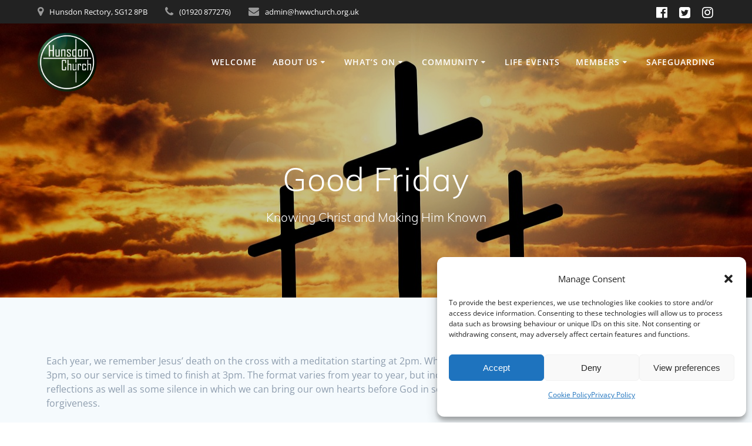

--- FILE ---
content_type: text/html; charset=UTF-8
request_url: https://hunsdonchurch.org/good-friday/
body_size: 16135
content:
<!DOCTYPE html>
<html lang="en-GB">
<head>
    <meta charset="UTF-8">
    <meta name="viewport" content="width=device-width, initial-scale=1">
    <link rel="profile" href="https://gmpg.org/xfn/11">

	    <script>
        (function (exports, d) {
            var _isReady = false,
                _event,
                _fns = [];

            function onReady(event) {
                d.removeEventListener("DOMContentLoaded", onReady);
                _isReady = true;
                _event = event;
                _fns.forEach(function (_fn) {
                    var fn = _fn[0],
                        context = _fn[1];
                    fn.call(context || exports, window.jQuery);
                });
            }

            function onReadyIe(event) {
                if (d.readyState === "complete") {
                    d.detachEvent("onreadystatechange", onReadyIe);
                    _isReady = true;
                    _event = event;
                    _fns.forEach(function (_fn) {
                        var fn = _fn[0],
                            context = _fn[1];
                        fn.call(context || exports, event);
                    });
                }
            }

            d.addEventListener && d.addEventListener("DOMContentLoaded", onReady) ||
            d.attachEvent && d.attachEvent("onreadystatechange", onReadyIe);

            function domReady(fn, context) {
                if (_isReady) {
                    fn.call(context, _event);
                }

                _fns.push([fn, context]);
            }

            exports.mesmerizeDomReady = domReady;
        })(window, document);
    </script>
	<meta name='robots' content='index, follow, max-image-preview:large, max-snippet:-1, max-video-preview:-1' />

	<!-- This site is optimized with the Yoast SEO plugin v26.8 - https://yoast.com/product/yoast-seo-wordpress/ -->
	<title>Good Friday - Hunsdon Church</title>
	<link rel="canonical" href="https://hunsdonchurch.org/good-friday/" />
	<meta property="og:locale" content="en_GB" />
	<meta property="og:type" content="article" />
	<meta property="og:title" content="Good Friday - Hunsdon Church" />
	<meta property="og:description" content="Each year, we remember Jesus&#8217; death on the cross with a meditation starting at 2pm. When Jesus was crucified, he died at &#8220;the ninth hour,&#8221; which is 3pm, so our service is timed to finish at 3pm. The format varies from year to year, but includes hymns or songs, prayers, Bible readings and reflections as&hellip; Read more" />
	<meta property="og:url" content="https://hunsdonchurch.org/good-friday/" />
	<meta property="og:site_name" content="Hunsdon Church" />
	<meta property="article:publisher" content="https://facebook.com/hunsdonchurch" />
	<meta property="article:modified_time" content="2025-04-10T22:21:21+00:00" />
	<meta property="og:image" content="https://hunsdonchurch.org/wp-content/uploads/2024/02/crosses-671379_1280.jpg" />
	<meta property="og:image:width" content="1280" />
	<meta property="og:image:height" content="960" />
	<meta property="og:image:type" content="image/jpeg" />
	<meta name="twitter:card" content="summary_large_image" />
	<meta name="twitter:site" content="@hunsdonchurch" />
	<meta name="twitter:label1" content="Estimated reading time" />
	<meta name="twitter:data1" content="1 minute" />
	<script type="application/ld+json" class="yoast-schema-graph">{"@context":"https://schema.org","@graph":[{"@type":"WebPage","@id":"https://hunsdonchurch.org/good-friday/","url":"https://hunsdonchurch.org/good-friday/","name":"Good Friday - Hunsdon Church","isPartOf":{"@id":"https://hunsdonchurch.org/#website"},"primaryImageOfPage":{"@id":"https://hunsdonchurch.org/good-friday/#primaryimage"},"image":{"@id":"https://hunsdonchurch.org/good-friday/#primaryimage"},"thumbnailUrl":"https://hunsdonchurch.org/wp-content/uploads/2024/02/crosses-671379_1280.jpg","datePublished":"2024-02-23T23:38:26+00:00","dateModified":"2025-04-10T22:21:21+00:00","breadcrumb":{"@id":"https://hunsdonchurch.org/good-friday/#breadcrumb"},"inLanguage":"en-GB","potentialAction":[{"@type":"ReadAction","target":["https://hunsdonchurch.org/good-friday/"]}]},{"@type":"ImageObject","inLanguage":"en-GB","@id":"https://hunsdonchurch.org/good-friday/#primaryimage","url":"https://hunsdonchurch.org/wp-content/uploads/2024/02/crosses-671379_1280.jpg","contentUrl":"https://hunsdonchurch.org/wp-content/uploads/2024/02/crosses-671379_1280.jpg","width":1280,"height":960},{"@type":"BreadcrumbList","@id":"https://hunsdonchurch.org/good-friday/#breadcrumb","itemListElement":[{"@type":"ListItem","position":1,"name":"Home","item":"https://hunsdonchurch.org/"},{"@type":"ListItem","position":2,"name":"Good Friday"}]},{"@type":"WebSite","@id":"https://hunsdonchurch.org/#website","url":"https://hunsdonchurch.org/","name":"Hunsdon Church","description":"Knowing Christ and Making Him Known","publisher":{"@id":"https://hunsdonchurch.org/#organization"},"potentialAction":[{"@type":"SearchAction","target":{"@type":"EntryPoint","urlTemplate":"https://hunsdonchurch.org/?s={search_term_string}"},"query-input":{"@type":"PropertyValueSpecification","valueRequired":true,"valueName":"search_term_string"}}],"inLanguage":"en-GB"},{"@type":"Organization","@id":"https://hunsdonchurch.org/#organization","name":"Hunsdon Church","url":"https://hunsdonchurch.org/","logo":{"@type":"ImageObject","inLanguage":"en-GB","@id":"https://hunsdonchurch.org/#/schema/logo/image/","url":"https://hunsdonchurch.org/wp-content/uploads/2020/06/HunsdonChurchLogo.png","contentUrl":"https://hunsdonchurch.org/wp-content/uploads/2020/06/HunsdonChurchLogo.png","width":1185,"height":1122,"caption":"Hunsdon Church"},"image":{"@id":"https://hunsdonchurch.org/#/schema/logo/image/"},"sameAs":["https://facebook.com/hunsdonchurch","https://x.com/hunsdonchurch","https://instagram.com/hunsdonchurch"]}]}</script>
	<!-- / Yoast SEO plugin. -->


<link rel='dns-prefetch' href='//stats.wp.com' />

<link rel="alternate" type="application/rss+xml" title="Hunsdon Church &raquo; Feed" href="https://hunsdonchurch.org/feed/" />
<link rel="alternate" type="application/rss+xml" title="Hunsdon Church &raquo; Comments Feed" href="https://hunsdonchurch.org/comments/feed/" />
<link rel="alternate" title="oEmbed (JSON)" type="application/json+oembed" href="https://hunsdonchurch.org/wp-json/oembed/1.0/embed?url=https%3A%2F%2Fhunsdonchurch.org%2Fgood-friday%2F" />
<link rel="alternate" title="oEmbed (XML)" type="text/xml+oembed" href="https://hunsdonchurch.org/wp-json/oembed/1.0/embed?url=https%3A%2F%2Fhunsdonchurch.org%2Fgood-friday%2F&#038;format=xml" />
<style id='wp-img-auto-sizes-contain-inline-css' type='text/css'>
img:is([sizes=auto i],[sizes^="auto," i]){contain-intrinsic-size:3000px 1500px}
/*# sourceURL=wp-img-auto-sizes-contain-inline-css */
</style>
<style id='wp-emoji-styles-inline-css' type='text/css'>

	img.wp-smiley, img.emoji {
		display: inline !important;
		border: none !important;
		box-shadow: none !important;
		height: 1em !important;
		width: 1em !important;
		margin: 0 0.07em !important;
		vertical-align: -0.1em !important;
		background: none !important;
		padding: 0 !important;
	}
/*# sourceURL=wp-emoji-styles-inline-css */
</style>
<style id='wp-block-library-inline-css' type='text/css'>
:root{--wp-block-synced-color:#7a00df;--wp-block-synced-color--rgb:122,0,223;--wp-bound-block-color:var(--wp-block-synced-color);--wp-editor-canvas-background:#ddd;--wp-admin-theme-color:#007cba;--wp-admin-theme-color--rgb:0,124,186;--wp-admin-theme-color-darker-10:#006ba1;--wp-admin-theme-color-darker-10--rgb:0,107,160.5;--wp-admin-theme-color-darker-20:#005a87;--wp-admin-theme-color-darker-20--rgb:0,90,135;--wp-admin-border-width-focus:2px}@media (min-resolution:192dpi){:root{--wp-admin-border-width-focus:1.5px}}.wp-element-button{cursor:pointer}:root .has-very-light-gray-background-color{background-color:#eee}:root .has-very-dark-gray-background-color{background-color:#313131}:root .has-very-light-gray-color{color:#eee}:root .has-very-dark-gray-color{color:#313131}:root .has-vivid-green-cyan-to-vivid-cyan-blue-gradient-background{background:linear-gradient(135deg,#00d084,#0693e3)}:root .has-purple-crush-gradient-background{background:linear-gradient(135deg,#34e2e4,#4721fb 50%,#ab1dfe)}:root .has-hazy-dawn-gradient-background{background:linear-gradient(135deg,#faaca8,#dad0ec)}:root .has-subdued-olive-gradient-background{background:linear-gradient(135deg,#fafae1,#67a671)}:root .has-atomic-cream-gradient-background{background:linear-gradient(135deg,#fdd79a,#004a59)}:root .has-nightshade-gradient-background{background:linear-gradient(135deg,#330968,#31cdcf)}:root .has-midnight-gradient-background{background:linear-gradient(135deg,#020381,#2874fc)}:root{--wp--preset--font-size--normal:16px;--wp--preset--font-size--huge:42px}.has-regular-font-size{font-size:1em}.has-larger-font-size{font-size:2.625em}.has-normal-font-size{font-size:var(--wp--preset--font-size--normal)}.has-huge-font-size{font-size:var(--wp--preset--font-size--huge)}.has-text-align-center{text-align:center}.has-text-align-left{text-align:left}.has-text-align-right{text-align:right}.has-fit-text{white-space:nowrap!important}#end-resizable-editor-section{display:none}.aligncenter{clear:both}.items-justified-left{justify-content:flex-start}.items-justified-center{justify-content:center}.items-justified-right{justify-content:flex-end}.items-justified-space-between{justify-content:space-between}.screen-reader-text{border:0;clip-path:inset(50%);height:1px;margin:-1px;overflow:hidden;padding:0;position:absolute;width:1px;word-wrap:normal!important}.screen-reader-text:focus{background-color:#ddd;clip-path:none;color:#444;display:block;font-size:1em;height:auto;left:5px;line-height:normal;padding:15px 23px 14px;text-decoration:none;top:5px;width:auto;z-index:100000}html :where(.has-border-color){border-style:solid}html :where([style*=border-top-color]){border-top-style:solid}html :where([style*=border-right-color]){border-right-style:solid}html :where([style*=border-bottom-color]){border-bottom-style:solid}html :where([style*=border-left-color]){border-left-style:solid}html :where([style*=border-width]){border-style:solid}html :where([style*=border-top-width]){border-top-style:solid}html :where([style*=border-right-width]){border-right-style:solid}html :where([style*=border-bottom-width]){border-bottom-style:solid}html :where([style*=border-left-width]){border-left-style:solid}html :where(img[class*=wp-image-]){height:auto;max-width:100%}:where(figure){margin:0 0 1em}html :where(.is-position-sticky){--wp-admin--admin-bar--position-offset:var(--wp-admin--admin-bar--height,0px)}@media screen and (max-width:600px){html :where(.is-position-sticky){--wp-admin--admin-bar--position-offset:0px}}

/*# sourceURL=wp-block-library-inline-css */
</style><style id='global-styles-inline-css' type='text/css'>
:root{--wp--preset--aspect-ratio--square: 1;--wp--preset--aspect-ratio--4-3: 4/3;--wp--preset--aspect-ratio--3-4: 3/4;--wp--preset--aspect-ratio--3-2: 3/2;--wp--preset--aspect-ratio--2-3: 2/3;--wp--preset--aspect-ratio--16-9: 16/9;--wp--preset--aspect-ratio--9-16: 9/16;--wp--preset--color--black: #000000;--wp--preset--color--cyan-bluish-gray: #abb8c3;--wp--preset--color--white: #ffffff;--wp--preset--color--pale-pink: #f78da7;--wp--preset--color--vivid-red: #cf2e2e;--wp--preset--color--luminous-vivid-orange: #ff6900;--wp--preset--color--luminous-vivid-amber: #fcb900;--wp--preset--color--light-green-cyan: #7bdcb5;--wp--preset--color--vivid-green-cyan: #00d084;--wp--preset--color--pale-cyan-blue: #8ed1fc;--wp--preset--color--vivid-cyan-blue: #0693e3;--wp--preset--color--vivid-purple: #9b51e0;--wp--preset--gradient--vivid-cyan-blue-to-vivid-purple: linear-gradient(135deg,rgb(6,147,227) 0%,rgb(155,81,224) 100%);--wp--preset--gradient--light-green-cyan-to-vivid-green-cyan: linear-gradient(135deg,rgb(122,220,180) 0%,rgb(0,208,130) 100%);--wp--preset--gradient--luminous-vivid-amber-to-luminous-vivid-orange: linear-gradient(135deg,rgb(252,185,0) 0%,rgb(255,105,0) 100%);--wp--preset--gradient--luminous-vivid-orange-to-vivid-red: linear-gradient(135deg,rgb(255,105,0) 0%,rgb(207,46,46) 100%);--wp--preset--gradient--very-light-gray-to-cyan-bluish-gray: linear-gradient(135deg,rgb(238,238,238) 0%,rgb(169,184,195) 100%);--wp--preset--gradient--cool-to-warm-spectrum: linear-gradient(135deg,rgb(74,234,220) 0%,rgb(151,120,209) 20%,rgb(207,42,186) 40%,rgb(238,44,130) 60%,rgb(251,105,98) 80%,rgb(254,248,76) 100%);--wp--preset--gradient--blush-light-purple: linear-gradient(135deg,rgb(255,206,236) 0%,rgb(152,150,240) 100%);--wp--preset--gradient--blush-bordeaux: linear-gradient(135deg,rgb(254,205,165) 0%,rgb(254,45,45) 50%,rgb(107,0,62) 100%);--wp--preset--gradient--luminous-dusk: linear-gradient(135deg,rgb(255,203,112) 0%,rgb(199,81,192) 50%,rgb(65,88,208) 100%);--wp--preset--gradient--pale-ocean: linear-gradient(135deg,rgb(255,245,203) 0%,rgb(182,227,212) 50%,rgb(51,167,181) 100%);--wp--preset--gradient--electric-grass: linear-gradient(135deg,rgb(202,248,128) 0%,rgb(113,206,126) 100%);--wp--preset--gradient--midnight: linear-gradient(135deg,rgb(2,3,129) 0%,rgb(40,116,252) 100%);--wp--preset--font-size--small: 13px;--wp--preset--font-size--medium: 20px;--wp--preset--font-size--large: 36px;--wp--preset--font-size--x-large: 42px;--wp--preset--spacing--20: 0.44rem;--wp--preset--spacing--30: 0.67rem;--wp--preset--spacing--40: 1rem;--wp--preset--spacing--50: 1.5rem;--wp--preset--spacing--60: 2.25rem;--wp--preset--spacing--70: 3.38rem;--wp--preset--spacing--80: 5.06rem;--wp--preset--shadow--natural: 6px 6px 9px rgba(0, 0, 0, 0.2);--wp--preset--shadow--deep: 12px 12px 50px rgba(0, 0, 0, 0.4);--wp--preset--shadow--sharp: 6px 6px 0px rgba(0, 0, 0, 0.2);--wp--preset--shadow--outlined: 6px 6px 0px -3px rgb(255, 255, 255), 6px 6px rgb(0, 0, 0);--wp--preset--shadow--crisp: 6px 6px 0px rgb(0, 0, 0);}:where(.is-layout-flex){gap: 0.5em;}:where(.is-layout-grid){gap: 0.5em;}body .is-layout-flex{display: flex;}.is-layout-flex{flex-wrap: wrap;align-items: center;}.is-layout-flex > :is(*, div){margin: 0;}body .is-layout-grid{display: grid;}.is-layout-grid > :is(*, div){margin: 0;}:where(.wp-block-columns.is-layout-flex){gap: 2em;}:where(.wp-block-columns.is-layout-grid){gap: 2em;}:where(.wp-block-post-template.is-layout-flex){gap: 1.25em;}:where(.wp-block-post-template.is-layout-grid){gap: 1.25em;}.has-black-color{color: var(--wp--preset--color--black) !important;}.has-cyan-bluish-gray-color{color: var(--wp--preset--color--cyan-bluish-gray) !important;}.has-white-color{color: var(--wp--preset--color--white) !important;}.has-pale-pink-color{color: var(--wp--preset--color--pale-pink) !important;}.has-vivid-red-color{color: var(--wp--preset--color--vivid-red) !important;}.has-luminous-vivid-orange-color{color: var(--wp--preset--color--luminous-vivid-orange) !important;}.has-luminous-vivid-amber-color{color: var(--wp--preset--color--luminous-vivid-amber) !important;}.has-light-green-cyan-color{color: var(--wp--preset--color--light-green-cyan) !important;}.has-vivid-green-cyan-color{color: var(--wp--preset--color--vivid-green-cyan) !important;}.has-pale-cyan-blue-color{color: var(--wp--preset--color--pale-cyan-blue) !important;}.has-vivid-cyan-blue-color{color: var(--wp--preset--color--vivid-cyan-blue) !important;}.has-vivid-purple-color{color: var(--wp--preset--color--vivid-purple) !important;}.has-black-background-color{background-color: var(--wp--preset--color--black) !important;}.has-cyan-bluish-gray-background-color{background-color: var(--wp--preset--color--cyan-bluish-gray) !important;}.has-white-background-color{background-color: var(--wp--preset--color--white) !important;}.has-pale-pink-background-color{background-color: var(--wp--preset--color--pale-pink) !important;}.has-vivid-red-background-color{background-color: var(--wp--preset--color--vivid-red) !important;}.has-luminous-vivid-orange-background-color{background-color: var(--wp--preset--color--luminous-vivid-orange) !important;}.has-luminous-vivid-amber-background-color{background-color: var(--wp--preset--color--luminous-vivid-amber) !important;}.has-light-green-cyan-background-color{background-color: var(--wp--preset--color--light-green-cyan) !important;}.has-vivid-green-cyan-background-color{background-color: var(--wp--preset--color--vivid-green-cyan) !important;}.has-pale-cyan-blue-background-color{background-color: var(--wp--preset--color--pale-cyan-blue) !important;}.has-vivid-cyan-blue-background-color{background-color: var(--wp--preset--color--vivid-cyan-blue) !important;}.has-vivid-purple-background-color{background-color: var(--wp--preset--color--vivid-purple) !important;}.has-black-border-color{border-color: var(--wp--preset--color--black) !important;}.has-cyan-bluish-gray-border-color{border-color: var(--wp--preset--color--cyan-bluish-gray) !important;}.has-white-border-color{border-color: var(--wp--preset--color--white) !important;}.has-pale-pink-border-color{border-color: var(--wp--preset--color--pale-pink) !important;}.has-vivid-red-border-color{border-color: var(--wp--preset--color--vivid-red) !important;}.has-luminous-vivid-orange-border-color{border-color: var(--wp--preset--color--luminous-vivid-orange) !important;}.has-luminous-vivid-amber-border-color{border-color: var(--wp--preset--color--luminous-vivid-amber) !important;}.has-light-green-cyan-border-color{border-color: var(--wp--preset--color--light-green-cyan) !important;}.has-vivid-green-cyan-border-color{border-color: var(--wp--preset--color--vivid-green-cyan) !important;}.has-pale-cyan-blue-border-color{border-color: var(--wp--preset--color--pale-cyan-blue) !important;}.has-vivid-cyan-blue-border-color{border-color: var(--wp--preset--color--vivid-cyan-blue) !important;}.has-vivid-purple-border-color{border-color: var(--wp--preset--color--vivid-purple) !important;}.has-vivid-cyan-blue-to-vivid-purple-gradient-background{background: var(--wp--preset--gradient--vivid-cyan-blue-to-vivid-purple) !important;}.has-light-green-cyan-to-vivid-green-cyan-gradient-background{background: var(--wp--preset--gradient--light-green-cyan-to-vivid-green-cyan) !important;}.has-luminous-vivid-amber-to-luminous-vivid-orange-gradient-background{background: var(--wp--preset--gradient--luminous-vivid-amber-to-luminous-vivid-orange) !important;}.has-luminous-vivid-orange-to-vivid-red-gradient-background{background: var(--wp--preset--gradient--luminous-vivid-orange-to-vivid-red) !important;}.has-very-light-gray-to-cyan-bluish-gray-gradient-background{background: var(--wp--preset--gradient--very-light-gray-to-cyan-bluish-gray) !important;}.has-cool-to-warm-spectrum-gradient-background{background: var(--wp--preset--gradient--cool-to-warm-spectrum) !important;}.has-blush-light-purple-gradient-background{background: var(--wp--preset--gradient--blush-light-purple) !important;}.has-blush-bordeaux-gradient-background{background: var(--wp--preset--gradient--blush-bordeaux) !important;}.has-luminous-dusk-gradient-background{background: var(--wp--preset--gradient--luminous-dusk) !important;}.has-pale-ocean-gradient-background{background: var(--wp--preset--gradient--pale-ocean) !important;}.has-electric-grass-gradient-background{background: var(--wp--preset--gradient--electric-grass) !important;}.has-midnight-gradient-background{background: var(--wp--preset--gradient--midnight) !important;}.has-small-font-size{font-size: var(--wp--preset--font-size--small) !important;}.has-medium-font-size{font-size: var(--wp--preset--font-size--medium) !important;}.has-large-font-size{font-size: var(--wp--preset--font-size--large) !important;}.has-x-large-font-size{font-size: var(--wp--preset--font-size--x-large) !important;}
/*# sourceURL=global-styles-inline-css */
</style>

<style id='classic-theme-styles-inline-css' type='text/css'>
/*! This file is auto-generated */
.wp-block-button__link{color:#fff;background-color:#32373c;border-radius:9999px;box-shadow:none;text-decoration:none;padding:calc(.667em + 2px) calc(1.333em + 2px);font-size:1.125em}.wp-block-file__button{background:#32373c;color:#fff;text-decoration:none}
/*# sourceURL=/wp-includes/css/classic-themes.min.css */
</style>
<link rel='stylesheet' id='Church-Admin-css' href='https://hunsdonchurch.org/wp-content/plugins/church-admin-premium/includes/style.new.css?ver=1768720570' type='text/css' media='all' />
<link rel='stylesheet' id='wpda_wpdp_public-css' href='https://hunsdonchurch.org/wp-content/plugins/wp-data-access/public/../assets/css/wpda_public.css?ver=5.5.65' type='text/css' media='all' />
<link rel='stylesheet' id='yop-public-css' href='https://hunsdonchurch.org/wp-content/plugins/yop-poll/public/assets/css/yop-poll-public-6.5.39.css?ver=6.9' type='text/css' media='all' />
<link rel='stylesheet' id='cmplz-general-css' href='https://hunsdonchurch.org/wp-content/plugins/complianz-gdpr/assets/css/cookieblocker.min.css?ver=1765955876' type='text/css' media='all' />
<link rel='stylesheet' id='if-menu-site-css-css' href='https://hunsdonchurch.org/wp-content/plugins/if-menu/assets/if-menu-site.css?ver=6.9' type='text/css' media='all' />
<link rel='stylesheet' id='ssa-upcoming-appointments-card-style-css' href='https://hunsdonchurch.org/wp-content/plugins/simply-schedule-appointments/assets/css/upcoming-appointments.css?ver=1.6.9.21' type='text/css' media='all' />
<link rel='stylesheet' id='ssa-styles-css' href='https://hunsdonchurch.org/wp-content/plugins/simply-schedule-appointments/assets/css/ssa-styles.css?ver=1.6.9.21' type='text/css' media='all' />
<link rel='stylesheet' id='mesmerize-style-css' href='https://hunsdonchurch.org/wp-content/themes/mesmerize/style.min.css?ver=1.6.158' type='text/css' media='all' />
<style id='mesmerize-style-inline-css' type='text/css'>
img.logo.dark, img.custom-logo{width:auto;max-height:100px !important;}
/** cached kirki style */@media screen and (min-width: 768px){.header-homepage{background-position:center center;}.header{background-position:center center;}}.header-homepage:not(.header-slide).color-overlay:before{background:#000000;}.header-homepage:not(.header-slide) .background-overlay,.header-homepage:not(.header-slide).color-overlay::before{opacity:0.51;}.header-homepage-arrow{font-size:calc( 50px * 0.84 );bottom:20px;background:rgba(255,255,255,0);}.header-homepage-arrow > i.fa{width:50px;height:50px;}.header-homepage-arrow > i{color:#ffffff;}.header.color-overlay:before{background:#000000;}.header .background-overlay,.header.color-overlay::before{opacity:0.22;}.header-homepage .header-description-row{padding-top:10%;padding-bottom:10%;}.inner-header-description{padding-top:8%;padding-bottom:8%;}@media screen and (max-width:767px){.header-homepage .header-description-row{padding-top:10%;padding-bottom:10%;}}@media only screen and (min-width: 768px){.header-content .align-holder{width:70%!important;}.inner-header-description{text-align:center!important;}}
/*# sourceURL=mesmerize-style-inline-css */
</style>
<link rel='stylesheet' id='mesmerize-style-bundle-css' href='https://hunsdonchurch.org/wp-content/themes/mesmerize/assets/css/theme.bundle.min.css?ver=1.6.158' type='text/css' media='all' />
<link rel='stylesheet' id='mesmerize-fonts-css' href='//hunsdonchurch.org/wp-content/uploads/omgf/mesmerize-fonts/mesmerize-fonts.css?ver=1754070130' type='text/css' media='all' />
<link rel='stylesheet' id='wp-block-paragraph-css' href='https://hunsdonchurch.org/wp-includes/blocks/paragraph/style.min.css?ver=6.9' type='text/css' media='all' />
<script type="text/javascript" src="https://hunsdonchurch.org/wp-includes/js/jquery/jquery.min.js?ver=3.7.1" id="jquery-core-js"></script>
<script type="text/javascript" src="https://hunsdonchurch.org/wp-includes/js/jquery/jquery-migrate.min.js?ver=3.4.1" id="jquery-migrate-js"></script>
<script type="text/javascript" id="jquery-js-after">
/* <![CDATA[ */
    
        (function () {
            function setHeaderTopSpacing() {

                setTimeout(function() {
                  var headerTop = document.querySelector('.header-top');
                  var headers = document.querySelectorAll('.header-wrapper .header,.header-wrapper .header-homepage');

                  for (var i = 0; i < headers.length; i++) {
                      var item = headers[i];
                      item.style.paddingTop = headerTop.getBoundingClientRect().height + "px";
                  }

                    var languageSwitcher = document.querySelector('.mesmerize-language-switcher');

                    if(languageSwitcher){
                        languageSwitcher.style.top = "calc( " +  headerTop.getBoundingClientRect().height + "px + 1rem)" ;
                    }
                    
                }, 100);

             
            }

            window.addEventListener('resize', setHeaderTopSpacing);
            window.mesmerizeSetHeaderTopSpacing = setHeaderTopSpacing
            mesmerizeDomReady(setHeaderTopSpacing);
        })();
    
    
//# sourceURL=jquery-js-after
/* ]]> */
</script>
<script type="text/javascript" src="https://hunsdonchurch.org/wp-includes/js/underscore.min.js?ver=1.13.7" id="underscore-js"></script>
<script type="text/javascript" src="https://hunsdonchurch.org/wp-includes/js/backbone.min.js?ver=1.6.0" id="backbone-js"></script>
<script type="text/javascript" id="wp-api-request-js-extra">
/* <![CDATA[ */
var wpApiSettings = {"root":"https://hunsdonchurch.org/wp-json/","nonce":"9a47b9fc39","versionString":"wp/v2/"};
//# sourceURL=wp-api-request-js-extra
/* ]]> */
</script>
<script type="text/javascript" src="https://hunsdonchurch.org/wp-includes/js/api-request.min.js?ver=6.9" id="wp-api-request-js"></script>
<script type="text/javascript" src="https://hunsdonchurch.org/wp-includes/js/wp-api.min.js?ver=6.9" id="wp-api-js"></script>
<script type="text/javascript" id="wpda_rest_api-js-extra">
/* <![CDATA[ */
var wpdaApiSettings = {"path":"wpda"};
//# sourceURL=wpda_rest_api-js-extra
/* ]]> */
</script>
<script type="text/javascript" src="https://hunsdonchurch.org/wp-content/plugins/wp-data-access/public/../assets/js/wpda_rest_api.js?ver=5.5.65" id="wpda_rest_api-js"></script>
<script type="text/javascript" id="yop-public-js-extra">
/* <![CDATA[ */
var objectL10n = {"yopPollParams":{"urlParams":{"ajax":"https://hunsdonchurch.org/wp-admin/admin-ajax.php","wpLogin":"https://hunsdonchurch.org/wp-login.php?redirect_to=https%3A%2F%2Fhunsdonchurch.org%2Fwp-admin%2Fadmin-ajax.php%3Faction%3Dyop_poll_record_wordpress_vote"},"apiParams":{"reCaptcha":{"siteKey":""},"reCaptchaV2Invisible":{"siteKey":""},"reCaptchaV3":{"siteKey":""},"hCaptcha":{"siteKey":""},"cloudflareTurnstile":{"siteKey":""}},"captchaParams":{"imgPath":"https://hunsdonchurch.org/wp-content/plugins/yop-poll/public/assets/img/","url":"https://hunsdonchurch.org/wp-content/plugins/yop-poll/app.php","accessibilityAlt":"Sound icon","accessibilityTitle":"Accessibility option: listen to a question and answer it!","accessibilityDescription":"Type below the \u003Cstrong\u003Eanswer\u003C/strong\u003E to what you hear. Numbers or words:","explanation":"Click or touch the \u003Cstrong\u003EANSWER\u003C/strong\u003E","refreshAlt":"Refresh/reload icon","refreshTitle":"Refresh/reload: get new images and accessibility option!"},"voteParams":{"invalidPoll":"Invalid Poll","noAnswersSelected":"No answer selected","minAnswersRequired":"At least {min_answers_allowed} answer(s) required","maxAnswersRequired":"A max of {max_answers_allowed} answer(s) accepted","noAnswerForOther":"No other answer entered","noValueForCustomField":"{custom_field_name} is required","tooManyCharsForCustomField":"Text for {custom_field_name} is too long","consentNotChecked":"You must agree to our terms and conditions","noCaptchaSelected":"Captcha is required","thankYou":"Thank you for your vote"},"resultsParams":{"singleVote":"vote","multipleVotes":"votes","singleAnswer":"answer","multipleAnswers":"answers"}}};
//# sourceURL=yop-public-js-extra
/* ]]> */
</script>
<script type="text/javascript" src="https://hunsdonchurch.org/wp-content/plugins/yop-poll/public/assets/js/yop-poll-public-6.5.39.min.js?ver=6.9" id="yop-public-js"></script>
<link rel="https://api.w.org/" href="https://hunsdonchurch.org/wp-json/" /><link rel="alternate" title="JSON" type="application/json" href="https://hunsdonchurch.org/wp-json/wp/v2/pages/1658" /><link rel="EditURI" type="application/rsd+xml" title="RSD" href="https://hunsdonchurch.org/xmlrpc.php?rsd" />
<link rel='shortlink' href='https://hunsdonchurch.org/?p=1658' />
	<script type="text/javascript">
		var ajaxurl = 'https://hunsdonchurch.org/wp-admin/admin-ajax.php';
		var security= '1e6b4e8dcf';
	</script>
	<!--
 
   ____ _                    _          _       _           _         ____  _             _       
  / ___| |__  _   _ _ __ ___| |__      / \   __| |_ __ ___ (_)_ __   |  _ \| |_   _  __ _(_)_ __  
 | |   | '_ \| | | | '__/ __| '_ \    / _ \ / _` | '_ ` _ \| | '_ \  | |_) | | | | |/ _` | | '_ \ 
 | |___| | | | |_| | | | (__| | | |  / ___ \ (_| | | | | | | | | | | |  __/| | |_| | (_| | | | | |
  \____|_| |_|\__,_|_|  \___|_| |_| /_/   \_\__,_|_| |_| |_|_|_| |_| |_|   |_|\__,_|\__, |_|_| |_|
                                                                                    |___/                   

 Premium Version: 5.3.20 premium-->
        <style>table.church_admin_premium_calendar{width:630px}</style>	<style>img#wpstats{display:none}</style>
					<style>.cmplz-hidden {
					display: none !important;
				}</style>    <script type="text/javascript" data-name="async-styles">
        (function () {
            var links = document.querySelectorAll('link[data-href]');
            for (var i = 0; i < links.length; i++) {
                var item = links[i];
                item.href = item.getAttribute('data-href')
            }
        })();
    </script>
	<style type="text/css">.recentcomments a{display:inline !important;padding:0 !important;margin:0 !important;}</style><link rel="icon" href="https://hunsdonchurch.org/wp-content/uploads/2020/06/cropped-HunsdonChurchLogo-1-32x32.png" sizes="32x32" />
<link rel="icon" href="https://hunsdonchurch.org/wp-content/uploads/2020/06/cropped-HunsdonChurchLogo-1-192x192.png" sizes="192x192" />
<link rel="apple-touch-icon" href="https://hunsdonchurch.org/wp-content/uploads/2020/06/cropped-HunsdonChurchLogo-1-180x180.png" />
<meta name="msapplication-TileImage" content="https://hunsdonchurch.org/wp-content/uploads/2020/06/cropped-HunsdonChurchLogo-1-270x270.png" />
<style id="sccss">/* Enter Your Custom CSS Here */
.appvideocontainermd {
  position: relative;
  overflow: hidden;
  width: 100%;
  padding-top: 56.25%; /* 16:9 Aspect Ratio (divide 9 by 16 = 0.5625) */
}

/* Then style the iframe to fit in the container div with full height and width */
.responsive-iframe-md {
  position: absolute;
  top: 0;
  left: 0;
  bottom: 0;
  right: 0;
  width: 100%;
  height: 100%;
}
.embedsitecontainermd {
		position: relative;
		overflow: hidden;
		width: 100%;
		}
.responsive-embed-md {
		position: absolute;
		top: 0;
		left: 0;
		bottom: 0;
		right: 0;
		width: 100%;
		height: 1080px;
}</style>    <style data-name="background-content-colors">
        .mesmerize-inner-page .page-content,
        .mesmerize-inner-page .content,
        .mesmerize-front-page.mesmerize-content-padding .page-content {
            background-color: #F5FAFD;
        }
    </style>
    </head>

<body data-rsssl=1 data-cmplz=1 class="wp-singular page-template-default page page-id-1658 wp-custom-logo wp-theme-mesmerize offcanvas_menu-tablet mesmerize-inner-page">
<style>
.screen-reader-text[href="#page-content"]:focus {
   background-color: #f1f1f1;
   border-radius: 3px;
   box-shadow: 0 0 2px 2px rgba(0, 0, 0, 0.6);
   clip: auto !important;
   clip-path: none;
   color: #21759b;

}
</style>
<a class="skip-link screen-reader-text" href="#page-content">Skip to content</a>

<div  id="page-top" class="header-top">
	        <div class="header-top-bar ">
            <div class="">
                <div class="header-top-bar-inner row middle-xs start-xs ">
                        <div class="header-top-bar-area  col-xs area-left">
                  <div class="top-bar-field" data-type="group"   data-dynamic-mod="true">
              <i class="fa fa-map-marker"></i>
              <span>Hunsdon Rectory, SG12 8PB</span>
          </div>
                    <div class="top-bar-field" data-type="group"   data-dynamic-mod="true">
              <i class="fa fa-phone"></i>
              <span>(01920 877276)</span>
          </div>
                    <div class="top-bar-field" data-type="group"   data-dynamic-mod="true">
              <i class="fa fa-envelope"></i>
              <span>admin@hwwchurch.org.uk</span>
          </div>
              </div>
                            <div class="header-top-bar-area  col-xs-fit area-right">
            <div data-type="group"  data-dynamic-mod="true" class="top-bar-social-icons">
                      <a target="_blank"  class="social-icon" href="https://facebook.com/hunsdonchurch">
                  <i class="fa fa-facebook-official"></i>
              </a>
                            <a target="_blank"  class="social-icon" href="https://twitter.com/hunsdonchurch">
                  <i class="fa fa-twitter-square"></i>
              </a>
                            <a target="_blank"  class="social-icon" href="https://instagram.com/hunsdonchurch">
                  <i class="fa fa-instagram"></i>
              </a>
              
    </div>

        </div>
                    </div>
            </div>
        </div>
        	<div class="navigation-bar "  data-sticky='0'  data-sticky-mobile='1'  data-sticky-to='top' >
    <div class="navigation-wrapper ">
    	<div class="row basis-auto">
	        <div class="logo_col col-xs col-sm-fit">
	            <a href="https://hunsdonchurch.org/" class="custom-logo-link" data-type="group"  data-dynamic-mod="true" rel="home"><img width="1185" height="1122" src="https://hunsdonchurch.org/wp-content/uploads/2020/06/HunsdonChurchLogo.png" class="custom-logo" alt="Hunsdon Church" decoding="async" fetchpriority="high" srcset="https://hunsdonchurch.org/wp-content/uploads/2020/06/HunsdonChurchLogo.png 1185w, https://hunsdonchurch.org/wp-content/uploads/2020/06/HunsdonChurchLogo-600x568.png 600w, https://hunsdonchurch.org/wp-content/uploads/2020/06/HunsdonChurchLogo-300x284.png 300w, https://hunsdonchurch.org/wp-content/uploads/2020/06/HunsdonChurchLogo-1024x970.png 1024w, https://hunsdonchurch.org/wp-content/uploads/2020/06/HunsdonChurchLogo-768x727.png 768w, https://hunsdonchurch.org/wp-content/uploads/2020/06/HunsdonChurchLogo-1141x1080.png 1141w" sizes="(max-width: 1185px) 100vw, 1185px" /></a>	        </div>
	        <div class="main_menu_col col-xs">
	            <div id="mainmenu_container" class="row"><ul id="main_menu" class="active-line-bottom main-menu dropdown-menu"><li id="menu-item-67" class="menu-item menu-item-type-post_type menu-item-object-page menu-item-home menu-item-67"><a href="https://hunsdonchurch.org/">Welcome</a></li>
<li id="menu-item-137" class="menu-item menu-item-type-custom menu-item-object-custom menu-item-has-children menu-item-137"><a href="#">About Us</a>
<ul class="sub-menu">
	<li id="menu-item-1767" class="menu-item menu-item-type-custom menu-item-object-custom menu-item-1767"><a href="https://hunsdonchurch.org/our-vision">Our Vision</a></li>
	<li id="menu-item-70" class="menu-item menu-item-type-custom menu-item-object-custom menu-item-70"><a href="https://history.hunsdonchurch.org">History</a></li>
	<li id="menu-item-85" class="menu-item menu-item-type-custom menu-item-object-custom menu-item-85"><a href="https://newchapel.hunsdonchurch.org">Chapel Project</a></li>
	<li id="menu-item-1537" class="menu-item menu-item-type-post_type menu-item-object-page menu-item-1537"><a href="https://hunsdonchurch.org/fairtrade/">Fairtrade</a></li>
	<li id="menu-item-144" class="menu-item menu-item-type-post_type menu-item-object-page menu-item-144"><a href="https://hunsdonchurch.org/links/">Links</a></li>
	<li id="menu-item-138" class="menu-item menu-item-type-post_type menu-item-object-page menu-item-has-children menu-item-138"><a href="https://hunsdonchurch.org/documents/">Documents</a>
	<ul class="sub-menu">
		<li id="menu-item-1603" class="menu-item menu-item-type-post_type menu-item-object-page menu-item-privacy-policy menu-item-1603"><a rel="privacy-policy" href="https://hunsdonchurch.org/privacy-policy/">Privacy Policy</a></li>
		<li id="menu-item-2621" class="menu-item menu-item-type-post_type menu-item-object-page menu-item-2621"><a href="https://hunsdonchurch.org/cookie-policy-uk/">Cookie Policy (UK)</a></li>
	</ul>
</li>
	<li id="menu-item-2605" class="menu-item menu-item-type-post_type menu-item-object-page menu-item-has-children menu-item-2605"><a href="https://hunsdonchurch.org/get-in-touch/">Get in Touch</a>
	<ul class="sub-menu">
		<li id="menu-item-1036" class="menu-item menu-item-type-post_type menu-item-object-page menu-item-1036"><a href="https://hunsdonchurch.org/find-us/">Find Us</a></li>
	</ul>
</li>
	<li id="menu-item-870" class="menu-item menu-item-type-post_type menu-item-object-page menu-item-870"><a href="https://hunsdonchurch.org/keep-in-touch/">Keep in Touch</a></li>
	<li id="menu-item-353" class="menu-item menu-item-type-post_type menu-item-object-page menu-item-has-children menu-item-353"><a href="https://hunsdonchurch.org/support-us/">Support Us</a>
	<ul class="sub-menu">
		<li id="menu-item-370" class="menu-item menu-item-type-post_type menu-item-object-page menu-item-370"><a href="https://hunsdonchurch.org/give/">Give Online</a></li>
		<li id="menu-item-1060" class="menu-item menu-item-type-post_type menu-item-object-page menu-item-1060"><a href="https://hunsdonchurch.org/efficient-giving/">Efficient Giving</a></li>
		<li id="menu-item-348" class="menu-item menu-item-type-post_type menu-item-object-page menu-item-348"><a href="https://hunsdonchurch.org/easy-fundraising/">Easy Fundraising</a></li>
	</ul>
</li>
</ul>
</li>
<li id="menu-item-100" class="menu-item menu-item-type-custom menu-item-object-custom menu-item-has-children menu-item-100"><a href="#">What&#8217;s On</a>
<ul class="sub-menu">
	<li id="menu-item-1733" class="menu-item menu-item-type-custom menu-item-object-custom menu-item-has-children menu-item-1733"><a href="#">On Sunday</a>
	<ul class="sub-menu">
		<li id="menu-item-122" class="menu-item menu-item-type-post_type menu-item-object-page menu-item-122"><a href="https://hunsdonchurch.org/sundays/">Sunday Worship</a></li>
		<li id="menu-item-667" class="menu-item menu-item-type-post_type menu-item-object-page menu-item-667"><a href="https://hunsdonchurch.org/sermons/">Sermons</a></li>
		<li id="menu-item-1406" class="menu-item menu-item-type-post_type menu-item-object-page menu-item-1406"><a href="https://hunsdonchurch.org/sermon-series/">Sermon Series</a></li>
		<li id="menu-item-1161" class="menu-item menu-item-type-post_type menu-item-object-page menu-item-1161"><a href="https://hunsdonchurch.org/hymns-and-songs/">Hymns and Songs</a></li>
	</ul>
</li>
	<li id="menu-item-121" class="menu-item menu-item-type-post_type menu-item-object-page menu-item-has-children menu-item-121"><a href="https://hunsdonchurch.org/midweek/">Midweek</a>
	<ul class="sub-menu">
		<li id="menu-item-177" class="menu-item menu-item-type-post_type menu-item-object-page menu-item-177"><a href="https://hunsdonchurch.org/parish-prayers/">Parish Prayers</a></li>
		<li id="menu-item-120" class="menu-item menu-item-type-post_type menu-item-object-page menu-item-120"><a href="https://hunsdonchurch.org/growth-groups/">Growth Groups</a></li>
		<li id="menu-item-666" class="menu-item menu-item-type-post_type menu-item-object-page menu-item-666"><a href="https://hunsdonchurch.org/learning-christ/">Learning Christ</a></li>
		<li id="menu-item-2314" class="menu-item menu-item-type-post_type menu-item-object-page menu-item-2314"><a href="https://hunsdonchurch.org/short-courses/">Short Courses</a></li>
	</ul>
</li>
	<li id="menu-item-2418" class="menu-item menu-item-type-custom menu-item-object-custom menu-item-2418"><a href="https://openhouse.hunsdonchurch.org">Open House</a></li>
	<li id="menu-item-1540" class="menu-item menu-item-type-custom menu-item-object-custom menu-item-has-children menu-item-1540"><a href="#">Upcoming Special Services</a>
	<ul class="sub-menu">
		<li id="menu-item-2765" class="menu-item menu-item-type-post_type menu-item-object-page menu-item-2765"><a href="https://hunsdonchurch.org/christmas/">Christmas</a></li>
		<li id="menu-item-2767" class="menu-item menu-item-type-post_type menu-item-object-page menu-item-2767"><a href="https://hunsdonchurch.org/carols-by-starlight/">Carols by Starlight</a></li>
		<li id="menu-item-2768" class="menu-item menu-item-type-post_type menu-item-object-page menu-item-2768"><a href="https://hunsdonchurch.org/carols-old-and-new/">Carols Old and New</a></li>
	</ul>
</li>
	<li id="menu-item-736" class="menu-item menu-item-type-post_type menu-item-object-page menu-item-736"><a href="https://hunsdonchurch.org/church-diary/">Church Diary</a></li>
	<li id="menu-item-360" class="menu-item menu-item-type-post_type menu-item-object-page menu-item-360"><a href="https://hunsdonchurch.org/news-for-the-pews/">News for the Pews</a></li>
	<li id="menu-item-110" class="menu-item menu-item-type-post_type menu-item-object-page menu-item-110"><a href="https://hunsdonchurch.org/film-club/">Film Club</a></li>
	<li id="menu-item-207" class="menu-item menu-item-type-post_type menu-item-object-page menu-item-207"><a href="https://hunsdonchurch.org/explore/">Explore</a></li>
</ul>
</li>
<li id="menu-item-73" class="menu-item menu-item-type-custom menu-item-object-custom menu-item-has-children menu-item-73"><a href="#">Community</a>
<ul class="sub-menu">
	<li id="menu-item-312" class="menu-item menu-item-type-post_type menu-item-object-page menu-item-312"><a href="https://hunsdonchurch.org/prayer-box/">Prayer Box</a></li>
	<li id="menu-item-282" class="menu-item menu-item-type-post_type menu-item-object-page menu-item-282"><a href="https://hunsdonchurch.org/hunsdon-school/">Hunsdon School</a></li>
	<li id="menu-item-74" class="menu-item menu-item-type-post_type menu-item-object-page menu-item-has-children menu-item-74"><a href="https://hunsdonchurch.org/hunsdon-village-news/">Hunsdon Village News</a>
	<ul class="sub-menu">
		<li id="menu-item-1556" class="menu-item menu-item-type-custom menu-item-object-custom menu-item-1556"><a href="https://shop.hunsdonchurch.org">Shop</a></li>
	</ul>
</li>
	<li id="menu-item-81" class="menu-item menu-item-type-post_type menu-item-object-page menu-item-81"><a href="https://hunsdonchurch.org/welcome-pack/">Welcome Pack</a></li>
	<li id="menu-item-1528" class="menu-item menu-item-type-post_type menu-item-object-page menu-item-1528"><a href="https://hunsdonchurch.org/hunsdon-food-bank-and-pantry/">Hunsdon Food Bank and Pantry</a></li>
	<li id="menu-item-317" class="menu-item menu-item-type-post_type menu-item-object-page menu-item-has-children menu-item-317"><a href="https://hunsdonchurch.org/churchyard/">Churchyard</a>
	<ul class="sub-menu">
		<li id="menu-item-2420" class="menu-item menu-item-type-post_type menu-item-object-page menu-item-2420"><a href="https://hunsdonchurch.org/old-churchyard-search/">Old Churchyard Search</a></li>
	</ul>
</li>
	<li id="menu-item-80" class="menu-item menu-item-type-post_type menu-item-object-page menu-item-80"><a href="https://hunsdonchurch.org/parish-register-search/">Parish Register Search</a></li>
	<li id="menu-item-716" class="menu-item menu-item-type-post_type menu-item-object-page menu-item-716"><a href="https://hunsdonchurch.org/remembrance/">Remembrance</a></li>
	<li id="menu-item-1202" class="menu-item menu-item-type-post_type menu-item-object-page menu-item-1202"><a href="https://hunsdonchurch.org/pray-for-the-nations/">Pray for the Nations</a></li>
</ul>
</li>
<li id="menu-item-272" class="menu-item menu-item-type-post_type menu-item-object-page menu-item-272"><a href="https://hunsdonchurch.org/life-events/">Life Events</a></li>
<li id="menu-item-941" class="menu-item menu-item-type-custom menu-item-object-custom menu-item-has-children menu-item-941"><a href="#">Members</a>
<ul class="sub-menu">
	<li id="menu-item-1318" class="menu-item menu-item-type-post_type menu-item-object-page menu-item-1318"><a href="https://hunsdonchurch.org/keep-in-touch/">Log In</a></li>
	<li id="menu-item-943" class="menu-item menu-item-type-custom menu-item-object-custom menu-item-943"><a href="https://hunsdonchurch.org/wp-login.php?action=logout">Log Out</a></li>
</ul>
</li>
<li id="menu-item-149" class="menu-item menu-item-type-post_type menu-item-object-page menu-item-149"><a href="https://hunsdonchurch.org/safeguarding/">Safeguarding</a></li>
</ul></div>    <a href="#" data-component="offcanvas" data-target="#offcanvas-wrapper" data-direction="right" data-width="300px" data-push="false">
        <div class="bubble"></div>
        <i class="fa fa-bars"></i>
    </a>
    <div id="offcanvas-wrapper" class="hide force-hide  offcanvas-right">
        <div class="offcanvas-top">
            <div class="logo-holder">
                <a href="https://hunsdonchurch.org/" class="custom-logo-link" data-type="group"  data-dynamic-mod="true" rel="home"><img width="1185" height="1122" src="https://hunsdonchurch.org/wp-content/uploads/2020/06/HunsdonChurchLogo.png" class="custom-logo" alt="Hunsdon Church" decoding="async" srcset="https://hunsdonchurch.org/wp-content/uploads/2020/06/HunsdonChurchLogo.png 1185w, https://hunsdonchurch.org/wp-content/uploads/2020/06/HunsdonChurchLogo-600x568.png 600w, https://hunsdonchurch.org/wp-content/uploads/2020/06/HunsdonChurchLogo-300x284.png 300w, https://hunsdonchurch.org/wp-content/uploads/2020/06/HunsdonChurchLogo-1024x970.png 1024w, https://hunsdonchurch.org/wp-content/uploads/2020/06/HunsdonChurchLogo-768x727.png 768w, https://hunsdonchurch.org/wp-content/uploads/2020/06/HunsdonChurchLogo-1141x1080.png 1141w" sizes="(max-width: 1185px) 100vw, 1185px" /></a>            </div>
        </div>
        <div id="offcanvas-menu" class="menu-menu-1-container"><ul id="offcanvas_menu" class="offcanvas_menu"><li class="menu-item menu-item-type-post_type menu-item-object-page menu-item-home menu-item-67"><a href="https://hunsdonchurch.org/">Welcome</a></li>
<li class="menu-item menu-item-type-custom menu-item-object-custom menu-item-has-children menu-item-137"><a href="#">About Us</a>
<ul class="sub-menu">
	<li class="menu-item menu-item-type-custom menu-item-object-custom menu-item-1767"><a href="https://hunsdonchurch.org/our-vision">Our Vision</a></li>
	<li class="menu-item menu-item-type-custom menu-item-object-custom menu-item-70"><a href="https://history.hunsdonchurch.org">History</a></li>
	<li class="menu-item menu-item-type-custom menu-item-object-custom menu-item-85"><a href="https://newchapel.hunsdonchurch.org">Chapel Project</a></li>
	<li class="menu-item menu-item-type-post_type menu-item-object-page menu-item-1537"><a href="https://hunsdonchurch.org/fairtrade/">Fairtrade</a></li>
	<li class="menu-item menu-item-type-post_type menu-item-object-page menu-item-144"><a href="https://hunsdonchurch.org/links/">Links</a></li>
	<li class="menu-item menu-item-type-post_type menu-item-object-page menu-item-has-children menu-item-138"><a href="https://hunsdonchurch.org/documents/">Documents</a>
	<ul class="sub-menu">
		<li class="menu-item menu-item-type-post_type menu-item-object-page menu-item-privacy-policy menu-item-1603"><a rel="privacy-policy" href="https://hunsdonchurch.org/privacy-policy/">Privacy Policy</a></li>
		<li class="menu-item menu-item-type-post_type menu-item-object-page menu-item-2621"><a href="https://hunsdonchurch.org/cookie-policy-uk/">Cookie Policy (UK)</a></li>
	</ul>
</li>
	<li class="menu-item menu-item-type-post_type menu-item-object-page menu-item-has-children menu-item-2605"><a href="https://hunsdonchurch.org/get-in-touch/">Get in Touch</a>
	<ul class="sub-menu">
		<li class="menu-item menu-item-type-post_type menu-item-object-page menu-item-1036"><a href="https://hunsdonchurch.org/find-us/">Find Us</a></li>
	</ul>
</li>
	<li class="menu-item menu-item-type-post_type menu-item-object-page menu-item-870"><a href="https://hunsdonchurch.org/keep-in-touch/">Keep in Touch</a></li>
	<li class="menu-item menu-item-type-post_type menu-item-object-page menu-item-has-children menu-item-353"><a href="https://hunsdonchurch.org/support-us/">Support Us</a>
	<ul class="sub-menu">
		<li class="menu-item menu-item-type-post_type menu-item-object-page menu-item-370"><a href="https://hunsdonchurch.org/give/">Give Online</a></li>
		<li class="menu-item menu-item-type-post_type menu-item-object-page menu-item-1060"><a href="https://hunsdonchurch.org/efficient-giving/">Efficient Giving</a></li>
		<li class="menu-item menu-item-type-post_type menu-item-object-page menu-item-348"><a href="https://hunsdonchurch.org/easy-fundraising/">Easy Fundraising</a></li>
	</ul>
</li>
</ul>
</li>
<li class="menu-item menu-item-type-custom menu-item-object-custom menu-item-has-children menu-item-100"><a href="#">What&#8217;s On</a>
<ul class="sub-menu">
	<li class="menu-item menu-item-type-custom menu-item-object-custom menu-item-has-children menu-item-1733"><a href="#">On Sunday</a>
	<ul class="sub-menu">
		<li class="menu-item menu-item-type-post_type menu-item-object-page menu-item-122"><a href="https://hunsdonchurch.org/sundays/">Sunday Worship</a></li>
		<li class="menu-item menu-item-type-post_type menu-item-object-page menu-item-667"><a href="https://hunsdonchurch.org/sermons/">Sermons</a></li>
		<li class="menu-item menu-item-type-post_type menu-item-object-page menu-item-1406"><a href="https://hunsdonchurch.org/sermon-series/">Sermon Series</a></li>
		<li class="menu-item menu-item-type-post_type menu-item-object-page menu-item-1161"><a href="https://hunsdonchurch.org/hymns-and-songs/">Hymns and Songs</a></li>
	</ul>
</li>
	<li class="menu-item menu-item-type-post_type menu-item-object-page menu-item-has-children menu-item-121"><a href="https://hunsdonchurch.org/midweek/">Midweek</a>
	<ul class="sub-menu">
		<li class="menu-item menu-item-type-post_type menu-item-object-page menu-item-177"><a href="https://hunsdonchurch.org/parish-prayers/">Parish Prayers</a></li>
		<li class="menu-item menu-item-type-post_type menu-item-object-page menu-item-120"><a href="https://hunsdonchurch.org/growth-groups/">Growth Groups</a></li>
		<li class="menu-item menu-item-type-post_type menu-item-object-page menu-item-666"><a href="https://hunsdonchurch.org/learning-christ/">Learning Christ</a></li>
		<li class="menu-item menu-item-type-post_type menu-item-object-page menu-item-2314"><a href="https://hunsdonchurch.org/short-courses/">Short Courses</a></li>
	</ul>
</li>
	<li class="menu-item menu-item-type-custom menu-item-object-custom menu-item-2418"><a href="https://openhouse.hunsdonchurch.org">Open House</a></li>
	<li class="menu-item menu-item-type-custom menu-item-object-custom menu-item-has-children menu-item-1540"><a href="#">Upcoming Special Services</a>
	<ul class="sub-menu">
		<li class="menu-item menu-item-type-post_type menu-item-object-page menu-item-2765"><a href="https://hunsdonchurch.org/christmas/">Christmas</a></li>
		<li class="menu-item menu-item-type-post_type menu-item-object-page menu-item-2767"><a href="https://hunsdonchurch.org/carols-by-starlight/">Carols by Starlight</a></li>
		<li class="menu-item menu-item-type-post_type menu-item-object-page menu-item-2768"><a href="https://hunsdonchurch.org/carols-old-and-new/">Carols Old and New</a></li>
	</ul>
</li>
	<li class="menu-item menu-item-type-post_type menu-item-object-page menu-item-736"><a href="https://hunsdonchurch.org/church-diary/">Church Diary</a></li>
	<li class="menu-item menu-item-type-post_type menu-item-object-page menu-item-360"><a href="https://hunsdonchurch.org/news-for-the-pews/">News for the Pews</a></li>
	<li class="menu-item menu-item-type-post_type menu-item-object-page menu-item-110"><a href="https://hunsdonchurch.org/film-club/">Film Club</a></li>
	<li class="menu-item menu-item-type-post_type menu-item-object-page menu-item-207"><a href="https://hunsdonchurch.org/explore/">Explore</a></li>
</ul>
</li>
<li class="menu-item menu-item-type-custom menu-item-object-custom menu-item-has-children menu-item-73"><a href="#">Community</a>
<ul class="sub-menu">
	<li class="menu-item menu-item-type-post_type menu-item-object-page menu-item-312"><a href="https://hunsdonchurch.org/prayer-box/">Prayer Box</a></li>
	<li class="menu-item menu-item-type-post_type menu-item-object-page menu-item-282"><a href="https://hunsdonchurch.org/hunsdon-school/">Hunsdon School</a></li>
	<li class="menu-item menu-item-type-post_type menu-item-object-page menu-item-has-children menu-item-74"><a href="https://hunsdonchurch.org/hunsdon-village-news/">Hunsdon Village News</a>
	<ul class="sub-menu">
		<li class="menu-item menu-item-type-custom menu-item-object-custom menu-item-1556"><a href="https://shop.hunsdonchurch.org">Shop</a></li>
	</ul>
</li>
	<li class="menu-item menu-item-type-post_type menu-item-object-page menu-item-81"><a href="https://hunsdonchurch.org/welcome-pack/">Welcome Pack</a></li>
	<li class="menu-item menu-item-type-post_type menu-item-object-page menu-item-1528"><a href="https://hunsdonchurch.org/hunsdon-food-bank-and-pantry/">Hunsdon Food Bank and Pantry</a></li>
	<li class="menu-item menu-item-type-post_type menu-item-object-page menu-item-has-children menu-item-317"><a href="https://hunsdonchurch.org/churchyard/">Churchyard</a>
	<ul class="sub-menu">
		<li class="menu-item menu-item-type-post_type menu-item-object-page menu-item-2420"><a href="https://hunsdonchurch.org/old-churchyard-search/">Old Churchyard Search</a></li>
	</ul>
</li>
	<li class="menu-item menu-item-type-post_type menu-item-object-page menu-item-80"><a href="https://hunsdonchurch.org/parish-register-search/">Parish Register Search</a></li>
	<li class="menu-item menu-item-type-post_type menu-item-object-page menu-item-716"><a href="https://hunsdonchurch.org/remembrance/">Remembrance</a></li>
	<li class="menu-item menu-item-type-post_type menu-item-object-page menu-item-1202"><a href="https://hunsdonchurch.org/pray-for-the-nations/">Pray for the Nations</a></li>
</ul>
</li>
<li class="menu-item menu-item-type-post_type menu-item-object-page menu-item-272"><a href="https://hunsdonchurch.org/life-events/">Life Events</a></li>
<li class="menu-item menu-item-type-custom menu-item-object-custom menu-item-has-children menu-item-941"><a href="#">Members</a>
<ul class="sub-menu">
	<li class="menu-item menu-item-type-post_type menu-item-object-page menu-item-1318"><a href="https://hunsdonchurch.org/keep-in-touch/">Log In</a></li>
	<li class="menu-item menu-item-type-custom menu-item-object-custom menu-item-943"><a href="https://hunsdonchurch.org/wp-login.php?action=logout">Log Out</a></li>
</ul>
</li>
<li class="menu-item menu-item-type-post_type menu-item-object-page menu-item-149"><a href="https://hunsdonchurch.org/safeguarding/">Safeguarding</a></li>
</ul></div>
            </div>
    	        </div>
	    </div>
    </div>
</div>
</div>

<div id="page" class="site">
    <div class="header-wrapper">
        <div  class='header  color-overlay  custom-mobile-image' style='; background-image:url(&quot;https://hunsdonchurch.org/wp-content/uploads/2024/02/crosses-671379_1280.jpg&quot;); background-color:#6a73da' data-parallax-depth='20'>
            								    <div class="inner-header-description gridContainer">
        <div class="row header-description-row">
    <div class="col-xs col-xs-12">
        <h1 class="hero-title">
            Good Friday        </h1>
                    <p class="header-subtitle">Knowing Christ and Making Him Known</p>
            </div>
        </div>
    </div>
        <script>
		if (window.mesmerizeSetHeaderTopSpacing) {
			window.mesmerizeSetHeaderTopSpacing();
		}
    </script>
                        </div>
    </div>

    <div id='page-content' class="page-content">
        <div class="gridContainer content">
            <div id="post-1658" class="post-1658 page type-page status-publish has-post-thumbnail hentry">
  <div>
   
<p>Each year, we remember Jesus&#8217; death on the cross with a meditation starting at 2pm.  When Jesus was crucified, he died at &#8220;the ninth hour,&#8221; which is 3pm, so our service is timed to finish at 3pm.  The format varies from year to year, but includes hymns or songs, prayers, Bible readings and reflections as well as some silence in which we can bring our own hearts before God in sorrow for our sin and in gratitude for his love and forgiveness.</p>



<p>This year, our service is in <strong>Widford Church on Friday 19th April</strong>.</p>



<p>We hope you will be able to join us.</p>
  </div>
    </div>
        </div>
    </div>

<div  class='footer footer-contact-boxes'>
    <div  class='footer-content'>
        <div class="gridContainer">
            <div class="row text-center">
                <div class="col-sm-3">
                        <div data-type="group"  data-dynamic-mod="true">
        <i class="big-icon fa fa-map-marker"></i>
        <p>
            Hunsdon Rectory, Acorn Street<br />
Hunsdon, Ware, Hertfordshire<br />
SG12 8PB        </p>
    </div>
                    </div>
                <div class="col-sm-3">
                        <div data-type="group"  data-dynamic-mod="true">
        <i class="big-icon fa fa-envelope-o"></i>
        <p>
            hello@hunsdonchurch.org        </p>
    </div>
                    </div>
                <div class="col-sm-3">
                        <div data-type="group"  data-dynamic-mod="true">
        <i class="big-icon fa fa-phone"></i>
        <p>
            (01920) 877276        </p>
    </div>
                    </div>
                <div class="col-sm-3 footer-bg-accent">
                    <div>
                            <div data-type="group"  data-dynamic-mod="true" class="footer-social-icons">
                      <a target="_blank"  class="social-icon" href="https://facebook.com/hunsdonchurch">
                  <i class="fa fa-facebook-official"></i>
              </a>
                            <a target="_blank"  class="social-icon" href="https://twitter.com/hunsdonchurch">
                  <i class="fa fa-twitter-square"></i>
              </a>
                            <a target="_blank"  class="social-icon" href="https://instagram.com/hunsdonchurch">
                  <i class="fa fa-instagram"></i>
              </a>
              
    </div>

                        </div>
                    <p  class="copyright">&copy;&nbsp;&nbsp;2026&nbsp;Hunsdon Church.&nbsp;Built using WordPress and the <a rel="nofollow" target="_blank" href="https://extendthemes.com/go/built-with-mesmerize/" class="mesmerize-theme-link">Mesmerize theme</a></p>                </div>
            </div>
        </div>
    </div>
</div>
	</div>
<script type="speculationrules">
{"prefetch":[{"source":"document","where":{"and":[{"href_matches":"/*"},{"not":{"href_matches":["/wp-*.php","/wp-admin/*","/wp-content/uploads/*","/wp-content/*","/wp-content/plugins/*","/wp-content/themes/mesmerize/*","/*\\?(.+)"]}},{"not":{"selector_matches":"a[rel~=\"nofollow\"]"}},{"not":{"selector_matches":".no-prefetch, .no-prefetch a"}}]},"eagerness":"conservative"}]}
</script>

<!-- Consent Management powered by Complianz | GDPR/CCPA Cookie Consent https://wordpress.org/plugins/complianz-gdpr -->
<div id="cmplz-cookiebanner-container"><div class="cmplz-cookiebanner cmplz-hidden banner-1 banner-a optin cmplz-bottom-right cmplz-categories-type-view-preferences" aria-modal="true" data-nosnippet="true" role="dialog" aria-live="polite" aria-labelledby="cmplz-header-1-optin" aria-describedby="cmplz-message-1-optin">
	<div class="cmplz-header">
		<div class="cmplz-logo"></div>
		<div class="cmplz-title" id="cmplz-header-1-optin">Manage Consent</div>
		<div class="cmplz-close" tabindex="0" role="button" aria-label="Close dialogue">
			<svg aria-hidden="true" focusable="false" data-prefix="fas" data-icon="times" class="svg-inline--fa fa-times fa-w-11" role="img" xmlns="http://www.w3.org/2000/svg" viewBox="0 0 352 512"><path fill="currentColor" d="M242.72 256l100.07-100.07c12.28-12.28 12.28-32.19 0-44.48l-22.24-22.24c-12.28-12.28-32.19-12.28-44.48 0L176 189.28 75.93 89.21c-12.28-12.28-32.19-12.28-44.48 0L9.21 111.45c-12.28 12.28-12.28 32.19 0 44.48L109.28 256 9.21 356.07c-12.28 12.28-12.28 32.19 0 44.48l22.24 22.24c12.28 12.28 32.2 12.28 44.48 0L176 322.72l100.07 100.07c12.28 12.28 32.2 12.28 44.48 0l22.24-22.24c12.28-12.28 12.28-32.19 0-44.48L242.72 256z"></path></svg>
		</div>
	</div>

	<div class="cmplz-divider cmplz-divider-header"></div>
	<div class="cmplz-body">
		<div class="cmplz-message" id="cmplz-message-1-optin">To provide the best experiences, we use technologies like cookies to store and/or access device information. Consenting to these technologies will allow us to process data such as browsing behaviour or unique IDs on this site. Not consenting or withdrawing consent, may adversely affect certain features and functions.</div>
		<!-- categories start -->
		<div class="cmplz-categories">
			<details class="cmplz-category cmplz-functional" >
				<summary>
						<span class="cmplz-category-header">
							<span class="cmplz-category-title">Functional</span>
							<span class='cmplz-always-active'>
								<span class="cmplz-banner-checkbox">
									<input type="checkbox"
										   id="cmplz-functional-optin"
										   data-category="cmplz_functional"
										   class="cmplz-consent-checkbox cmplz-functional"
										   size="40"
										   value="1"/>
									<label class="cmplz-label" for="cmplz-functional-optin"><span class="screen-reader-text">Functional</span></label>
								</span>
								Always active							</span>
							<span class="cmplz-icon cmplz-open">
								<svg xmlns="http://www.w3.org/2000/svg" viewBox="0 0 448 512"  height="18" ><path d="M224 416c-8.188 0-16.38-3.125-22.62-9.375l-192-192c-12.5-12.5-12.5-32.75 0-45.25s32.75-12.5 45.25 0L224 338.8l169.4-169.4c12.5-12.5 32.75-12.5 45.25 0s12.5 32.75 0 45.25l-192 192C240.4 412.9 232.2 416 224 416z"/></svg>
							</span>
						</span>
				</summary>
				<div class="cmplz-description">
					<span class="cmplz-description-functional">The technical storage or access is strictly necessary for the legitimate purpose of enabling the use of a specific service explicitly requested by the subscriber or user, or for the sole purpose of carrying out the transmission of a communication over an electronic communications network.</span>
				</div>
			</details>

			<details class="cmplz-category cmplz-preferences" >
				<summary>
						<span class="cmplz-category-header">
							<span class="cmplz-category-title">Preferences</span>
							<span class="cmplz-banner-checkbox">
								<input type="checkbox"
									   id="cmplz-preferences-optin"
									   data-category="cmplz_preferences"
									   class="cmplz-consent-checkbox cmplz-preferences"
									   size="40"
									   value="1"/>
								<label class="cmplz-label" for="cmplz-preferences-optin"><span class="screen-reader-text">Preferences</span></label>
							</span>
							<span class="cmplz-icon cmplz-open">
								<svg xmlns="http://www.w3.org/2000/svg" viewBox="0 0 448 512"  height="18" ><path d="M224 416c-8.188 0-16.38-3.125-22.62-9.375l-192-192c-12.5-12.5-12.5-32.75 0-45.25s32.75-12.5 45.25 0L224 338.8l169.4-169.4c12.5-12.5 32.75-12.5 45.25 0s12.5 32.75 0 45.25l-192 192C240.4 412.9 232.2 416 224 416z"/></svg>
							</span>
						</span>
				</summary>
				<div class="cmplz-description">
					<span class="cmplz-description-preferences">The technical storage or access is necessary for the legitimate purpose of storing preferences that are not requested by the subscriber or user.</span>
				</div>
			</details>

			<details class="cmplz-category cmplz-statistics" >
				<summary>
						<span class="cmplz-category-header">
							<span class="cmplz-category-title">Statistics</span>
							<span class="cmplz-banner-checkbox">
								<input type="checkbox"
									   id="cmplz-statistics-optin"
									   data-category="cmplz_statistics"
									   class="cmplz-consent-checkbox cmplz-statistics"
									   size="40"
									   value="1"/>
								<label class="cmplz-label" for="cmplz-statistics-optin"><span class="screen-reader-text">Statistics</span></label>
							</span>
							<span class="cmplz-icon cmplz-open">
								<svg xmlns="http://www.w3.org/2000/svg" viewBox="0 0 448 512"  height="18" ><path d="M224 416c-8.188 0-16.38-3.125-22.62-9.375l-192-192c-12.5-12.5-12.5-32.75 0-45.25s32.75-12.5 45.25 0L224 338.8l169.4-169.4c12.5-12.5 32.75-12.5 45.25 0s12.5 32.75 0 45.25l-192 192C240.4 412.9 232.2 416 224 416z"/></svg>
							</span>
						</span>
				</summary>
				<div class="cmplz-description">
					<span class="cmplz-description-statistics">The technical storage or access that is used exclusively for statistical purposes.</span>
					<span class="cmplz-description-statistics-anonymous">The technical storage or access that is used exclusively for anonymous statistical purposes. Without a subpoena, voluntary compliance on the part of your Internet Service Provider, or additional records from a third party, information stored or retrieved for this purpose alone cannot usually be used to identify you.</span>
				</div>
			</details>
			<details class="cmplz-category cmplz-marketing" >
				<summary>
						<span class="cmplz-category-header">
							<span class="cmplz-category-title">Marketing</span>
							<span class="cmplz-banner-checkbox">
								<input type="checkbox"
									   id="cmplz-marketing-optin"
									   data-category="cmplz_marketing"
									   class="cmplz-consent-checkbox cmplz-marketing"
									   size="40"
									   value="1"/>
								<label class="cmplz-label" for="cmplz-marketing-optin"><span class="screen-reader-text">Marketing</span></label>
							</span>
							<span class="cmplz-icon cmplz-open">
								<svg xmlns="http://www.w3.org/2000/svg" viewBox="0 0 448 512"  height="18" ><path d="M224 416c-8.188 0-16.38-3.125-22.62-9.375l-192-192c-12.5-12.5-12.5-32.75 0-45.25s32.75-12.5 45.25 0L224 338.8l169.4-169.4c12.5-12.5 32.75-12.5 45.25 0s12.5 32.75 0 45.25l-192 192C240.4 412.9 232.2 416 224 416z"/></svg>
							</span>
						</span>
				</summary>
				<div class="cmplz-description">
					<span class="cmplz-description-marketing">The technical storage or access is required to create user profiles to send advertising, or to track the user on a website or across several websites for similar marketing purposes.</span>
				</div>
			</details>
		</div><!-- categories end -->
			</div>

	<div class="cmplz-links cmplz-information">
		<ul>
			<li><a class="cmplz-link cmplz-manage-options cookie-statement" href="#" data-relative_url="#cmplz-manage-consent-container">Manage options</a></li>
			<li><a class="cmplz-link cmplz-manage-third-parties cookie-statement" href="#" data-relative_url="#cmplz-cookies-overview">Manage services</a></li>
			<li><a class="cmplz-link cmplz-manage-vendors tcf cookie-statement" href="#" data-relative_url="#cmplz-tcf-wrapper">Manage {vendor_count} vendors</a></li>
			<li><a class="cmplz-link cmplz-external cmplz-read-more-purposes tcf" target="_blank" rel="noopener noreferrer nofollow" href="https://cookiedatabase.org/tcf/purposes/" aria-label="Read more about TCF purposes on Cookie Database">Read more about these purposes</a></li>
		</ul>
			</div>

	<div class="cmplz-divider cmplz-footer"></div>

	<div class="cmplz-buttons">
		<button class="cmplz-btn cmplz-accept">Accept</button>
		<button class="cmplz-btn cmplz-deny">Deny</button>
		<button class="cmplz-btn cmplz-view-preferences">View preferences</button>
		<button class="cmplz-btn cmplz-save-preferences">Save preferences</button>
		<a class="cmplz-btn cmplz-manage-options tcf cookie-statement" href="#" data-relative_url="#cmplz-manage-consent-container">View preferences</a>
			</div>

	
	<div class="cmplz-documents cmplz-links">
		<ul>
			<li><a class="cmplz-link cookie-statement" href="#" data-relative_url="">{title}</a></li>
			<li><a class="cmplz-link privacy-statement" href="#" data-relative_url="">{title}</a></li>
			<li><a class="cmplz-link impressum" href="#" data-relative_url="">{title}</a></li>
		</ul>
			</div>
</div>
</div>
					<div id="cmplz-manage-consent" data-nosnippet="true"><button class="cmplz-btn cmplz-hidden cmplz-manage-consent manage-consent-1">Manage consent</button>

</div>    <script>
        /(trident|msie)/i.test(navigator.userAgent) && document.getElementById && window.addEventListener && window.addEventListener("hashchange", function () {
            var t, e = location.hash.substring(1);
            /^[A-z0-9_-]+$/.test(e) && (t = document.getElementById(e)) && (/^(?:a|select|input|button|textarea)$/i.test(t.tagName) || (t.tabIndex = -1), t.focus())
        }, !1);
    </script>
	<script type="text/javascript" src="https://hunsdonchurch.org/wp-content/plugins/church-admin-premium/includes/audio.use.js?ver=5.3.20" id="church_admin_podcast_audio_use-js"></script>
<script type="text/javascript"  defer="defer" src="https://hunsdonchurch.org/wp-includes/js/imagesloaded.min.js?ver=5.0.0" id="imagesloaded-js"></script>
<script type="text/javascript"  defer="defer" src="https://hunsdonchurch.org/wp-includes/js/masonry.min.js?ver=4.2.2" id="masonry-js"></script>
<script type="text/javascript"  defer="defer" src="https://hunsdonchurch.org/wp-content/themes/mesmerize/assets/js/theme.bundle.min.js?ver=1.6.158" id="mesmerize-theme-js"></script>
<script type="text/javascript" id="jetpack-stats-js-before">
/* <![CDATA[ */
_stq = window._stq || [];
_stq.push([ "view", {"v":"ext","blog":"212905642","post":"1658","tz":"0","srv":"hunsdonchurch.org","j":"1:15.4"} ]);
_stq.push([ "clickTrackerInit", "212905642", "1658" ]);
//# sourceURL=jetpack-stats-js-before
/* ]]> */
</script>
<script data-service="jetpack-statistics" data-category="statistics" type="text/plain" data-cmplz-src="https://stats.wp.com/e-202605.js" id="jetpack-stats-js" defer="defer" data-wp-strategy="defer"></script>
<script type="text/javascript" id="cmplz-cookiebanner-js-extra">
/* <![CDATA[ */
var complianz = {"prefix":"cmplz_","user_banner_id":"1","set_cookies":[],"block_ajax_content":"0","banner_version":"7369","version":"7.4.4.2","store_consent":"","do_not_track_enabled":"","consenttype":"optin","region":"uk","geoip":"","dismiss_timeout":"","disable_cookiebanner":"","soft_cookiewall":"","dismiss_on_scroll":"","cookie_expiry":"365","url":"https://hunsdonchurch.org/wp-json/complianz/v1/","locale":"lang=en&locale=en_GB","set_cookies_on_root":"0","cookie_domain":"","current_policy_id":"24","cookie_path":"/","categories":{"statistics":"statistics","marketing":"marketing"},"tcf_active":"","placeholdertext":"Click to accept {category} cookies and enable this content","css_file":"https://hunsdonchurch.org/wp-content/uploads/complianz/css/banner-{banner_id}-{type}.css?v=7369","page_links":{"uk":{"cookie-statement":{"title":"Cookie Policy ","url":"https://hunsdonchurch.org/cookie-policy-uk/"},"privacy-statement":{"title":"Privacy Policy","url":"https://hunsdonchurch.org/privacy-policy/"}}},"tm_categories":"","forceEnableStats":"","preview":"","clean_cookies":"","aria_label":"Click to accept {category} cookies and enable this content"};
//# sourceURL=cmplz-cookiebanner-js-extra
/* ]]> */
</script>
<script defer type="text/javascript" src="https://hunsdonchurch.org/wp-content/plugins/complianz-gdpr/cookiebanner/js/complianz.min.js?ver=1765955876" id="cmplz-cookiebanner-js"></script>
<script id="wp-emoji-settings" type="application/json">
{"baseUrl":"https://s.w.org/images/core/emoji/17.0.2/72x72/","ext":".png","svgUrl":"https://s.w.org/images/core/emoji/17.0.2/svg/","svgExt":".svg","source":{"concatemoji":"https://hunsdonchurch.org/wp-includes/js/wp-emoji-release.min.js?ver=6.9"}}
</script>
<script type="module">
/* <![CDATA[ */
/*! This file is auto-generated */
const a=JSON.parse(document.getElementById("wp-emoji-settings").textContent),o=(window._wpemojiSettings=a,"wpEmojiSettingsSupports"),s=["flag","emoji"];function i(e){try{var t={supportTests:e,timestamp:(new Date).valueOf()};sessionStorage.setItem(o,JSON.stringify(t))}catch(e){}}function c(e,t,n){e.clearRect(0,0,e.canvas.width,e.canvas.height),e.fillText(t,0,0);t=new Uint32Array(e.getImageData(0,0,e.canvas.width,e.canvas.height).data);e.clearRect(0,0,e.canvas.width,e.canvas.height),e.fillText(n,0,0);const a=new Uint32Array(e.getImageData(0,0,e.canvas.width,e.canvas.height).data);return t.every((e,t)=>e===a[t])}function p(e,t){e.clearRect(0,0,e.canvas.width,e.canvas.height),e.fillText(t,0,0);var n=e.getImageData(16,16,1,1);for(let e=0;e<n.data.length;e++)if(0!==n.data[e])return!1;return!0}function u(e,t,n,a){switch(t){case"flag":return n(e,"\ud83c\udff3\ufe0f\u200d\u26a7\ufe0f","\ud83c\udff3\ufe0f\u200b\u26a7\ufe0f")?!1:!n(e,"\ud83c\udde8\ud83c\uddf6","\ud83c\udde8\u200b\ud83c\uddf6")&&!n(e,"\ud83c\udff4\udb40\udc67\udb40\udc62\udb40\udc65\udb40\udc6e\udb40\udc67\udb40\udc7f","\ud83c\udff4\u200b\udb40\udc67\u200b\udb40\udc62\u200b\udb40\udc65\u200b\udb40\udc6e\u200b\udb40\udc67\u200b\udb40\udc7f");case"emoji":return!a(e,"\ud83e\u1fac8")}return!1}function f(e,t,n,a){let r;const o=(r="undefined"!=typeof WorkerGlobalScope&&self instanceof WorkerGlobalScope?new OffscreenCanvas(300,150):document.createElement("canvas")).getContext("2d",{willReadFrequently:!0}),s=(o.textBaseline="top",o.font="600 32px Arial",{});return e.forEach(e=>{s[e]=t(o,e,n,a)}),s}function r(e){var t=document.createElement("script");t.src=e,t.defer=!0,document.head.appendChild(t)}a.supports={everything:!0,everythingExceptFlag:!0},new Promise(t=>{let n=function(){try{var e=JSON.parse(sessionStorage.getItem(o));if("object"==typeof e&&"number"==typeof e.timestamp&&(new Date).valueOf()<e.timestamp+604800&&"object"==typeof e.supportTests)return e.supportTests}catch(e){}return null}();if(!n){if("undefined"!=typeof Worker&&"undefined"!=typeof OffscreenCanvas&&"undefined"!=typeof URL&&URL.createObjectURL&&"undefined"!=typeof Blob)try{var e="postMessage("+f.toString()+"("+[JSON.stringify(s),u.toString(),c.toString(),p.toString()].join(",")+"));",a=new Blob([e],{type:"text/javascript"});const r=new Worker(URL.createObjectURL(a),{name:"wpTestEmojiSupports"});return void(r.onmessage=e=>{i(n=e.data),r.terminate(),t(n)})}catch(e){}i(n=f(s,u,c,p))}t(n)}).then(e=>{for(const n in e)a.supports[n]=e[n],a.supports.everything=a.supports.everything&&a.supports[n],"flag"!==n&&(a.supports.everythingExceptFlag=a.supports.everythingExceptFlag&&a.supports[n]);var t;a.supports.everythingExceptFlag=a.supports.everythingExceptFlag&&!a.supports.flag,a.supports.everything||((t=a.source||{}).concatemoji?r(t.concatemoji):t.wpemoji&&t.twemoji&&(r(t.twemoji),r(t.wpemoji)))});
//# sourceURL=https://hunsdonchurch.org/wp-includes/js/wp-emoji-loader.min.js
/* ]]> */
</script>
</body>
</html>
